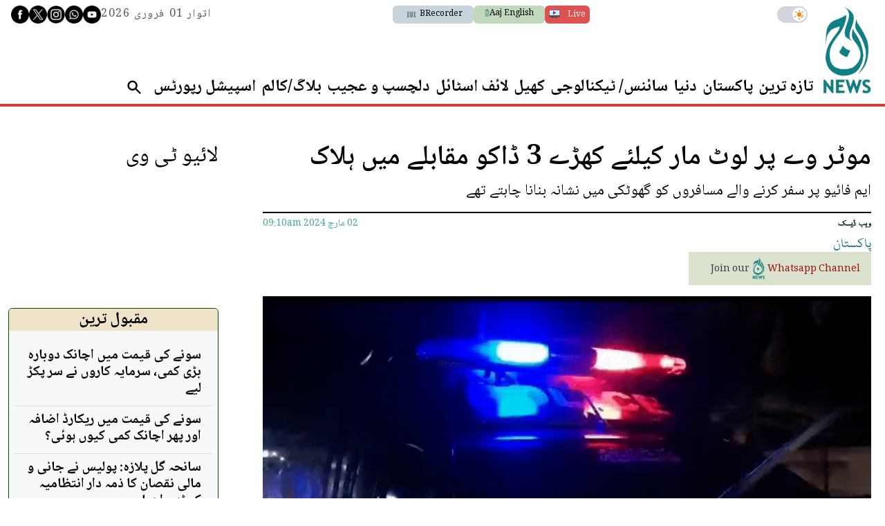

--- FILE ---
content_type: text/html; charset=utf-8
request_url: https://www.google.com/recaptcha/api2/aframe
body_size: 266
content:
<!DOCTYPE HTML><html><head><meta http-equiv="content-type" content="text/html; charset=UTF-8"></head><body><script nonce="S8iT6YMbqPl4O-iaJMdtHA">/** Anti-fraud and anti-abuse applications only. See google.com/recaptcha */ try{var clients={'sodar':'https://pagead2.googlesyndication.com/pagead/sodar?'};window.addEventListener("message",function(a){try{if(a.source===window.parent){var b=JSON.parse(a.data);var c=clients[b['id']];if(c){var d=document.createElement('img');d.src=c+b['params']+'&rc='+(localStorage.getItem("rc::a")?sessionStorage.getItem("rc::b"):"");window.document.body.appendChild(d);sessionStorage.setItem("rc::e",parseInt(sessionStorage.getItem("rc::e")||0)+1);localStorage.setItem("rc::h",'1769909235897');}}}catch(b){}});window.parent.postMessage("_grecaptcha_ready", "*");}catch(b){}</script></body></html>

--- FILE ---
content_type: application/javascript; charset=UTF-8
request_url: https://www.aaj.tv/cdn-cgi/challenge-platform/scripts/jsd/main.js
body_size: 8157
content:
window._cf_chl_opt={AKGCx8:'b'};~function(u6,LM,LF,Lo,Lf,LD,Lk,LO,u0,u1){u6=E,function(x,L,uo,u5,R,v){for(uo={x:565,L:511,R:600,v:440,W:467,c:529,y:608,i:534,d:435,I:448},u5=E,R=x();!![];)try{if(v=-parseInt(u5(uo.x))/1+parseInt(u5(uo.L))/2+parseInt(u5(uo.R))/3+-parseInt(u5(uo.v))/4*(-parseInt(u5(uo.W))/5)+-parseInt(u5(uo.c))/6*(parseInt(u5(uo.y))/7)+parseInt(u5(uo.i))/8*(parseInt(u5(uo.d))/9)+-parseInt(u5(uo.I))/10,L===v)break;else R.push(R.shift())}catch(W){R.push(R.shift())}}(h,245371),LM=this||self,LF=LM[u6(521)],Lo=null,Lf=LB(),LD=function(RO,Rk,RD,Rf,RB,uI,L,R,W,c){return RO={x:394,L:607,R:524},Rk={x:572,L:572,R:609,v:476,W:379,c:413,y:421,i:549,d:602,I:458,V:572,P:547,S:452},RD={x:468,L:568,R:485},Rf={x:602,L:485,R:547,v:434,W:526,c:446,y:434,i:446,d:526,I:378,V:598,P:472,S:421,l:378,Y:415,b:567,U:520,Q:583,z:567,a:598,G:469,g:421,T:572,m:386,M:390,F:567,o:476,n:492,X:376,H:386,J:379,e:469,A:405,K:402,j:579,B:580,f:564,C:549,D:421,k:413,O:582,s:459,N:472,Z:421,h0:379,h1:580,h2:458},RB={x:481,L:427,R:580},uI=u6,L={'YzacR':uI(RO.x),'ZlBJo':function(i,d){return d==i},'LEyVZ':function(i,d){return d==i},'wHeFx':function(i,d){return i>d},'UXsfx':function(i,d){return d==i},'zghtE':function(i,d){return i|d},'YQuUf':function(i,d){return i<<d},'cFvpQ':function(i,d){return d&i},'lRiWi':function(i,d){return d|i},'CGXZn':function(i,d){return d|i},'iaYAQ':function(i,d){return i<d},'BMakc':function(i,d){return d|i},'ihVhk':function(i,d){return d&i},'nzkGp':function(i,d){return i===d},'llguf':function(y,i){return y(i)},'lOErj':function(i,d){return i&d},'CrOdY':function(i,d){return i-d},'ujoOJ':function(i,d){return i<d},'aSkGd':function(i,d){return i&d},'PfRWj':function(i,d){return d==i},'iEULW':function(y,i){return y(i)},'aVbJA':function(i,d){return i<d},'EmHKV':function(i,d){return i-d},'imnSN':function(i,d){return i==d},'hLWVB':function(i,d){return i==d},'WBPhs':function(i,d){return i!=d},'UupTR':function(i,d){return i+d}},R=String[uI(RO.L)],W={'h':function(y,Rj,uV,i,d){return Rj={x:481,L:547},uV=uI,i={},i[uV(RB.x)]=L[uV(RB.L)],d=i,L[uV(RB.R)](null,y)?'':W.g(y,6,function(I,uP){return uP=uV,d[uP(Rj.x)][uP(Rj.L)](I)})},'g':function(y,i,I,uS,V,P,S,Y,U,Q,z,G,T,M,F,o,X,H){if(uS=uI,L[uS(Rf.x)](null,y))return'';for(P={},S={},Y='',U=2,Q=3,z=2,G=[],T=0,M=0,F=0;F<y[uS(Rf.L)];F+=1)if(o=y[uS(Rf.R)](F),Object[uS(Rf.v)][uS(Rf.W)][uS(Rf.c)](P,o)||(P[o]=Q++,S[o]=!0),X=Y+o,Object[uS(Rf.y)][uS(Rf.W)][uS(Rf.i)](P,X))Y=X;else{if(Object[uS(Rf.y)][uS(Rf.d)][uS(Rf.i)](S,Y)){if(L[uS(Rf.I)](256,Y[uS(Rf.V)](0))){for(V=0;V<z;T<<=1,L[uS(Rf.P)](M,i-1)?(M=0,G[uS(Rf.S)](I(T)),T=0):M++,V++);for(H=Y[uS(Rf.V)](0),V=0;L[uS(Rf.l)](8,V);T=L[uS(Rf.Y)](L[uS(Rf.b)](T,1),L[uS(Rf.U)](H,1)),M==i-1?(M=0,G[uS(Rf.S)](I(T)),T=0):M++,H>>=1,V++);}else{for(H=1,V=0;V<z;T=L[uS(Rf.Q)](L[uS(Rf.z)](T,1),H),i-1==M?(M=0,G[uS(Rf.S)](I(T)),T=0):M++,H=0,V++);for(H=Y[uS(Rf.a)](0),V=0;16>V;T=L[uS(Rf.G)](T<<1,1.48&H),M==i-1?(M=0,G[uS(Rf.g)](I(T)),T=0):M++,H>>=1,V++);}U--,0==U&&(U=Math[uS(Rf.T)](2,z),z++),delete S[Y]}else for(H=P[Y],V=0;L[uS(Rf.m)](V,z);T=L[uS(Rf.M)](L[uS(Rf.F)](T,1),L[uS(Rf.o)](H,1)),M==i-1?(M=0,G[uS(Rf.S)](I(T)),T=0):M++,H>>=1,V++);Y=(U--,U==0&&(U=Math[uS(Rf.T)](2,z),z++),P[X]=Q++,String(o))}if(''!==Y){if(Object[uS(Rf.v)][uS(Rf.W)][uS(Rf.c)](S,Y)){if(L[uS(Rf.n)](uS(Rf.X),uS(Rf.X))){if(256>Y[uS(Rf.a)](0)){for(V=0;L[uS(Rf.H)](V,z);T<<=1,i-1==M?(M=0,G[uS(Rf.S)](L[uS(Rf.J)](I,T)),T=0):M++,V++);for(H=Y[uS(Rf.V)](0),V=0;8>V;T=L[uS(Rf.e)](T<<1,L[uS(Rf.A)](H,1)),M==L[uS(Rf.K)](i,1)?(M=0,G[uS(Rf.S)](I(T)),T=0):M++,H>>=1,V++);}else{for(H=1,V=0;L[uS(Rf.j)](V,z);T=T<<1|H,L[uS(Rf.B)](M,i-1)?(M=0,G[uS(Rf.S)](I(T)),T=0):M++,H=0,V++);for(H=Y[uS(Rf.a)](0),V=0;16>V;T=T<<1|L[uS(Rf.f)](H,1),L[uS(Rf.C)](M,i-1)?(M=0,G[uS(Rf.D)](L[uS(Rf.k)](I,T)),T=0):M++,H>>=1,V++);}U--,U==0&&(U=Math[uS(Rf.T)](2,z),z++),delete S[Y]}else return}else for(H=P[Y],V=0;L[uS(Rf.O)](V,z);T=T<<1|1&H,M==L[uS(Rf.s)](i,1)?(M=0,G[uS(Rf.D)](I(T)),T=0):M++,H>>=1,V++);U--,L[uS(Rf.N)](0,U)&&z++}for(H=2,V=0;V<z;T=T<<1|1.77&H,i-1==M?(M=0,G[uS(Rf.Z)](L[uS(Rf.h0)](I,T)),T=0):M++,H>>=1,V++);for(;;)if(T<<=1,L[uS(Rf.h1)](M,i-1)){G[uS(Rf.S)](I(T));break}else M++;return G[uS(Rf.h2)]('')},'j':function(y,RC,ul){return RC={x:598},ul=uI,L[ul(RD.x)](null,y)?'':L[ul(RD.L)]('',y)?null:W.i(y[ul(RD.R)],32768,function(i,uY){return uY=ul,y[uY(RC.x)](i)})},'i':function(y,i,I,ub,V,P,S,Y,U,Q,z,G,T,M,F,o,H,X){for(ub=uI,V=[],P=4,S=4,Y=3,U=[],G=I(0),T=i,M=1,Q=0;3>Q;V[Q]=Q,Q+=1);for(F=0,o=Math[ub(Rk.x)](2,2),z=1;z!=o;X=T&G,T>>=1,T==0&&(T=i,G=I(M++)),F|=(0<X?1:0)*z,z<<=1);switch(F){case 0:for(F=0,o=Math[ub(Rk.L)](2,8),z=1;L[ub(Rk.R)](z,o);X=L[ub(Rk.v)](G,T),T>>=1,T==0&&(T=i,G=L[ub(Rk.W)](I,M++)),F|=z*(0<X?1:0),z<<=1);H=R(F);break;case 1:for(F=0,o=Math[ub(Rk.x)](2,16),z=1;z!=o;X=G&T,T>>=1,T==0&&(T=i,G=I(M++)),F|=z*(0<X?1:0),z<<=1);H=L[ub(Rk.c)](R,F);break;case 2:return''}for(Q=V[3]=H,U[ub(Rk.y)](H);;){if(M>y)return'';for(F=0,o=Math[ub(Rk.x)](2,Y),z=1;o!=z;X=T&G,T>>=1,L[ub(Rk.i)](0,T)&&(T=i,G=I(M++)),F|=(0<X?1:0)*z,z<<=1);switch(H=F){case 0:for(F=0,o=Math[ub(Rk.x)](2,8),z=1;o!=z;X=T&G,T>>=1,L[ub(Rk.d)](0,T)&&(T=i,G=I(M++)),F|=z*(0<X?1:0),z<<=1);V[S++]=R(F),H=S-1,P--;break;case 1:for(F=0,o=Math[ub(Rk.L)](2,16),z=1;z!=o;X=T&G,T>>=1,0==T&&(T=i,G=I(M++)),F|=(0<X?1:0)*z,z<<=1);V[S++]=R(F),H=S-1,P--;break;case 2:return U[ub(Rk.I)]('')}if(0==P&&(P=Math[ub(Rk.V)](2,Y),Y++),V[H])H=V[H];else if(H===S)H=Q+Q[ub(Rk.P)](0);else return null;U[ub(Rk.y)](H),V[S++]=L[ub(Rk.S)](Q,H[ub(Rk.P)](0)),P--,Q=H,P==0&&(P=Math[ub(Rk.x)](2,Y),Y++)}}},c={},c[uI(RO.R)]=W.h,c}(),Lk={},Lk[u6(409)]='o',Lk[u6(404)]='s',Lk[u6(530)]='u',Lk[u6(433)]='z',Lk[u6(518)]='n',Lk[u6(512)]='I',Lk[u6(424)]='b',LO=Lk,LM[u6(604)]=function(x,L,R,W,vv,vR,vL,ua,y,I,V,P,S,Y,U){if(vv={x:411,L:398,R:439,v:588,W:417,c:587,y:573,i:587,d:498,I:491,V:522,P:418,S:425,l:485,Y:426,b:578,U:593,Q:517,z:546,a:487,G:493,g:450,T:603},vR={x:453,L:411,R:494,v:589,W:485,c:383,y:475,i:485,d:439,I:482,V:421,P:412},vL={x:434,L:526,R:446,v:421},ua=u6,y={'MbzEI':function(Q,z){return Q===z},'lLPQA':function(Q,z){return Q===z},'PdNbU':ua(vv.x),'hiTRR':function(Q,z){return Q<z},'UFdiB':function(Q,z){return Q(z)},'WdOPj':function(Q,z){return Q(z)},'DEMPq':function(Q,z){return Q===z},'uhjnE':ua(vv.L),'BYaRO':function(Q,z){return Q===z},'VzFIP':function(Q,z){return Q+z},'kPfZq':function(Q,z){return Q+z}},y[ua(vv.R)](null,L)||L===void 0)return W;for(I=y[ua(vv.v)](LZ,L),x[ua(vv.W)][ua(vv.c)]&&(I=I[ua(vv.y)](x[ua(vv.W)][ua(vv.i)](L))),I=x[ua(vv.d)][ua(vv.I)]&&x[ua(vv.V)]?x[ua(vv.d)][ua(vv.I)](new x[(ua(vv.V))](I)):function(Q,uw,T,z,M){if(uw=ua,y[uw(vR.x)]===uw(vR.L)){for(Q[uw(vR.R)](),z=0;y[uw(vR.v)](z,Q[uw(vR.W)]);Q[z+1]===Q[z]?Q[uw(vR.c)](z+1,1):z+=1);return Q}else if(T=T[Y],y[uw(vR.y)]('f',T)&&(T='N'),M[T]){for(M=0;M<F[o[P]][uw(vR.i)];y[uw(vR.d)](-1,X[T][uw(vR.I)](H[J[M]][M]))&&(A(K[j[B]][M])||T[T][uw(vR.V)]('o.'+C[D[S]][M])),M++);}else O[T]=s[N[Z]][uw(vR.P)](function(h3){return'o.'+h3})}(I),V='nAsAaAb'.split('A'),V=V[ua(vv.P)][ua(vv.S)](V),P=0;P<I[ua(vv.l)];P++)if(S=I[P],Y=LN(x,L,S),y[ua(vv.Y)](V,Y)){if(y[ua(vv.b)](y[ua(vv.U)],ua(vv.L)))U=Y==='s'&&!x[ua(vv.Q)](L[S]),y[ua(vv.z)](ua(vv.a),y[ua(vv.G)](R,S))?i(y[ua(vv.g)](R,S),Y):U||i(R+S,L[S]);else return R[ua(vv.T)]()<U}else i(R+S,Y);return W;function i(Q,z,up){up=ua,Object[up(vL.x)][up(vL.L)][up(vL.R)](W,z)||(W[z]=[]),W[z][up(vL.v)](Q)}},u0=u6(464)[u6(486)](';'),u1=u0[u6(418)][u6(425)](u0),LM[u6(544)]=function(x,L,vc,ut,R,v,W,y,i){for(vc={x:504,L:485,R:485,v:482,W:571,c:421,y:412},ut=u6,R={'WwNSD':function(I,V){return I(V)}},v=Object[ut(vc.x)](L),W=0;W<v[ut(vc.L)];W++)if(y=v[W],y==='f'&&(y='N'),x[y]){for(i=0;i<L[v[W]][ut(vc.R)];-1===x[y][ut(vc.v)](L[v[W]][i])&&(R[ut(vc.W)](u1,L[v[W]][i])||x[y][ut(vc.c)]('o.'+L[v[W]][i])),i++);}else x[y]=L[v[W]][ut(vc.y)](function(I){return'o.'+I})},u3();function u4(v,W,vg,uF,c,y,i,d){if(vg={x:489,L:595,R:570,v:445,W:488,c:527,y:502,i:465,d:414,I:508,V:488,P:523,S:527,l:515,Y:421,b:598,U:570,Q:595,z:586,a:478,G:454,g:484,T:505,m:535,M:465,F:414,o:454,n:484,X:471,H:397,J:505,e:535},uF=u6,c={},c[uF(vg.x)]=function(I,V){return V|I},c[uF(vg.L)]=function(I,V){return I-V},c[uF(vg.R)]=function(I,V){return I&V},c[uF(vg.v)]=function(I,V){return V==I},c[uF(vg.W)]=function(I,V){return V===I},c[uF(vg.c)]=uF(vg.y),c[uF(vg.i)]=uF(vg.d),y=c,!v[uF(vg.I)])return;if(y[uF(vg.V)](W,uF(vg.P))){if(y[uF(vg.S)]===uF(vg.l)){for(j=1,B=0;f<C;k=y[uF(vg.x)](O<<1,s),N==y[uF(vg.L)](Z,1)?(h0=0,h1[uF(vg.Y)](h2(h3)),h4=0):h5++,h6=0,D++);for(h7=h8[uF(vg.b)](0),h9=0;16>hh;hx=hq<<1|y[uF(vg.U)](hL,1),y[uF(vg.v)](hu,y[uF(vg.Q)](hR,1))?(hv=0,hr[uF(vg.Y)](hW(hc)),hy=0):hi++,hd>>=1,hE++);}else i={},i[uF(vg.z)]=uF(vg.a),i[uF(vg.G)]=v.r,i[uF(vg.g)]=uF(vg.P),LM[uF(vg.T)][uF(vg.m)](i,'*')}else if(y[uF(vg.W)](y[uF(vg.M)],uF(vg.F)))d={},d[uF(vg.z)]=uF(vg.a),d[uF(vg.o)]=v.r,d[uF(vg.n)]=uF(vg.X),d[uF(vg.H)]=W,LM[uF(vg.J)][uF(vg.e)](d,'*');else return}function LK(R9,uv,L,R,v,W,c,y,i){for(R9={x:428,L:430,R:486,v:477,W:429},uv=u6,L={},L[uv(R9.x)]=function(d,I){return d-I},R=L,v=uv(R9.L)[uv(R9.R)]('|'),W=0;!![];){switch(v[W++]){case'0':c=LA();continue;case'1':y=Math[uv(R9.v)](Date[uv(R9.W)]()/1e3);continue;case'2':i=3600;continue;case'3':return!![];case'4':if(R[uv(R9.x)](y,c)>i)return![];continue}break}}function LZ(x,v4,uz,L){for(v4={x:573,L:504,R:507},uz=u6,L=[];null!==x;L=L[uz(v4.x)](Object[uz(v4.L)](x)),x=Object[uz(v4.R)](x));return L}function u3(vz,vQ,vb,ug,x,L,R,v,W){if(vz={x:394,L:380,R:559,v:419,W:473,c:410,y:436,i:419,d:495,I:547,V:540,P:381,S:388,l:396,Y:509,b:581,U:581},vQ={x:540,L:381,R:581},vb={x:460,L:553,R:407,v:401},ug=u6,x={'vniFO':ug(vz.x),'vnNCj':function(c,i){return c==i},'pNqpc':ug(vz.L),'FtVYV':ug(vz.R),'RdTqO':function(c,y){return c(y)},'lPpgO':function(c,i){return i===c},'yXvDA':ug(vz.v),'MSsqN':function(c){return c()}},L=LM[ug(vz.W)],!L)return x[ug(vz.c)](x[ug(vz.y)],ug(vz.i))?void 0:x[ug(vz.d)][ug(vz.I)](L);if(!LK())return;(R=![],v=function(uT,vY){if(uT=ug,!R){if(x[uT(vb.x)]!==x[uT(vb.L)]){if(R=!![],!LK())return;x[uT(vb.R)](Ln,function(y){u4(L,y)})}else return vY={x:394,L:547},x[uT(vb.v)](null,v)?'':W.g(c,6,function(i,um){return um=uT,um(vY.x)[um(vY.L)](i)})}},LF[ug(vz.V)]!==ug(vz.P))?x[ug(vz.S)](v):LM[ug(vz.l)]?LF[ug(vz.l)](ug(vz.Y),v):(W=LF[ug(vz.b)]||function(){},LF[ug(vz.U)]=function(uM){uM=ug,W(),LF[uM(vQ.x)]!==uM(vQ.L)&&(LF[uM(vQ.R)]=W,v())})}function LX(uC,uh,L,R,v,W){return uC={x:462,L:373,R:473,v:462,W:518},uh=u6,L={},L[uh(uC.x)]=function(c,i){return i!==c},L[uh(uC.L)]=function(c,i){return c<i},R=L,v=LM[uh(uC.R)],!v?null:(W=v.i,R[uh(uC.v)](typeof W,uh(uC.W))||R[uh(uC.L)](W,30))?null:W}function LH(){return LX()!==null}function u2(vd,uG,R,v,W,c,y,i){R=(vd={x:395,L:577,R:513,v:569,W:438,c:385,y:531,i:538,d:557,I:560,V:612,P:457,S:391,l:591,Y:384,b:374,U:444,Q:480,z:576,a:449},uG=u6,{'XOOJM':uG(vd.x),'CeGKW':uG(vd.L),'QHYeN':uG(vd.R),'gomqZ':function(d,I,V,P,S){return d(I,V,P,S)},'EJgbu':function(d,I){return d!==I},'agVRX':uG(vd.v)});try{return v=LF[uG(vd.W)](uG(vd.c)),v[uG(vd.y)]=R[uG(vd.i)],v[uG(vd.d)]='-1',LF[uG(vd.I)][uG(vd.V)](v),W=v[uG(vd.P)],c={},c=pRIb1(W,W,'',c),c=pRIb1(W,W[R[uG(vd.S)]]||W[uG(vd.l)],'n.',c),c=R[uG(vd.Y)](pRIb1,W,v[uG(vd.b)],'d.',c),LF[uG(vd.I)][uG(vd.U)](v),y={},y.r=c,y.e=null,y}catch(d){if(R[uG(vd.Q)](uG(vd.v),R[uG(vd.z)]))R(R[uG(vd.a)],v.e);else return i={},i.r={},i.e=d,i}}function Ls(L,R,RN,uU,v,W){return RN={x:561,L:561,R:610,v:434,W:437,c:446,y:482,i:594},uU=u6,v={},v[uU(RN.x)]=function(c,i){return c instanceof i},W=v,W[uU(RN.L)](R,L[uU(RN.R)])&&0<L[uU(RN.R)][uU(RN.v)][uU(RN.W)][uU(RN.c)](R)[uU(RN.y)](uU(RN.i))}function Le(x,R6,uu){return R6={x:603},uu=u6,Math[uu(R6.x)]()<x}function LC(W,c,RV,ud,y,i,d,I,V,P,S,l,Y,b,U,Q){if(RV={x:456,L:483,R:550,v:403,W:548,c:416,y:423,i:431,d:499,I:490,V:554,P:551,S:456,l:533,Y:403,b:486,U:420,Q:416,z:375,a:496,G:575,g:563,T:400,m:586,M:387,F:597,o:524,n:406,X:558,H:555,J:545,e:473,A:514,K:375,j:514,B:542,f:375,C:542,D:552,k:503,O:605,s:574},ud=u6,y={},y[ud(RV.x)]=function(z,a){return a!==z},y[ud(RV.L)]=ud(RV.R),y[ud(RV.v)]=ud(RV.W),y[ud(RV.c)]=function(z,a){return z+a},y[ud(RV.y)]=ud(RV.i),y[ud(RV.d)]=ud(RV.I),i=y,!Le(0))return![];I=(d={},d[ud(RV.V)]=W,d[ud(RV.P)]=c,d);try{if(i[ud(RV.S)](i[ud(RV.L)],ud(RV.l))){for(V=i[ud(RV.Y)][ud(RV.b)]('|'),P=0;!![];){switch(V[P++]){case'0':Y[ud(RV.U)]=function(){};continue;case'1':S=i[ud(RV.Q)](i[ud(RV.y)],LM[ud(RV.z)][ud(RV.a)])+ud(RV.G)+b.r+i[ud(RV.d)];continue;case'2':l={},l[ud(RV.g)]=I,l[ud(RV.T)]=Q,l[ud(RV.m)]=ud(RV.M),Y[ud(RV.F)](LD[ud(RV.o)](l));continue;case'3':Y[ud(RV.n)]=2500;continue;case'4':Y=new LM[(ud(RV.X))]();continue;case'5':Y[ud(RV.H)](ud(RV.J),S);continue;case'6':b=LM[ud(RV.e)];continue;case'7':Q=(U={},U[ud(RV.A)]=LM[ud(RV.K)][ud(RV.j)],U[ud(RV.B)]=LM[ud(RV.f)][ud(RV.C)],U[ud(RV.D)]=LM[ud(RV.f)][ud(RV.D)],U[ud(RV.k)]=LM[ud(RV.K)][ud(RV.O)],U[ud(RV.s)]=Lf,U);continue}break}}else return null}catch(a){}}function LA(R7,uR,x){return R7={x:473,L:477},uR=u6,x=LM[uR(R7.x)],Math[uR(R7.L)](+atob(x.t))}function Ln(x,uj,uK,u7,L,R){uj={x:543,L:393,R:389,v:395},uK={x:516,L:470,R:461,v:461,W:443,c:393,y:393},u7=u6,L={'GxThZ':function(v){return v()},'tVlpx':function(v,W){return v===W},'gGxCj':u7(uj.x),'ApgYf':function(v,W){return v(W)},'DJxEA':function(v,W,c){return v(W,c)}},R=L[u7(uj.L)](u2),Lj(R.r,function(v,uA,u8,c){if(uA={x:536},u8=u7,typeof x===u8(uK.x)){if(L[u8(uK.L)](L[u8(uK.R)],L[u8(uK.v)]))L[u8(uK.W)](x,v);else if(c={'fHjpo':function(y,i,d){return y(i,d)}},!y){if(S=!![],!L[u8(uK.c)](l))return;Y(function(G,u9){u9=u8,c[u9(uA.x)](Q,z,G)})}}L[u8(uK.y)](LJ)}),R.e&&L[u7(uj.R)](LC,u7(uj.v),R.e)}function LB(Ry,ui){return Ry={x:611,L:611},ui=u6,crypto&&crypto[ui(Ry.x)]?crypto[ui(Ry.L)]():''}function LN(L,R,W,v3,uQ,y,i,I,V,l){i=(v3={x:596,L:532,R:528,v:441,W:516,c:585,y:585,i:573,d:504,I:507,V:596,P:409,S:516,l:442,Y:442,b:498,U:422,Q:532,z:441},uQ=u6,y={},y[uQ(v3.x)]=function(P,S){return S==P},y[uQ(v3.L)]=function(P,S){return P===S},y[uQ(v3.R)]=function(P,S){return P===S},y[uQ(v3.v)]=uQ(v3.W),y);try{I=R[W]}catch(P){if(uQ(v3.c)===uQ(v3.y))return'i';else{for(l=[];y!==null;l=l[uQ(v3.i)](i[uQ(v3.d)](V)),I=V[uQ(v3.I)](P));return l}}if(i[uQ(v3.V)](null,I))return i[uQ(v3.L)](void 0,I)?'u':'x';if(uQ(v3.P)==typeof I)try{if(uQ(v3.S)==typeof I[uQ(v3.l)])return I[uQ(v3.Y)](function(){}),'p'}catch(l){}return L[uQ(v3.b)][uQ(v3.U)](I)?'a':I===L[uQ(v3.b)]?'D':i[uQ(v3.Q)](!0,I)?'T':i[uQ(v3.R)](!1,I)?'F':(V=typeof I,i[uQ(v3.z)]==V?Ls(L,I)?'N':'f':LO[V]||'?')}function Lj(x,L,Rc,RW,Rr,Rv,ur,R,v,W,c){Rc={x:406,L:408,R:590,v:601,W:545,c:431,y:473,i:377,d:375,I:558,V:555,P:506,S:447,l:382,Y:599,b:496,U:451,Q:508,z:420,a:474,G:479,g:372,T:539,m:372,M:539,F:537,o:597,n:524,X:584},RW={x:466,L:519},Rr={x:541,L:592,R:408,v:399,W:497,c:455,y:523,i:392,d:455},Rv={x:525},ur=u6,R={'KfNBW':ur(Rc.x),'uhYYJ':function(i,d){return d==i},'ZkMRj':function(i,d){return i*d},'dPwgl':function(i,d){return d!==i},'JvHrd':ur(Rc.L),'FfPHZ':ur(Rc.R),'kGtMl':function(y,i){return y(i)},'YNNxM':ur(Rc.v),'HagBo':ur(Rc.W),'sXLlD':function(i,d){return i+d},'ySHYz':function(i,d){return i+d},'RNcMx':ur(Rc.c),'EkYdD':function(y){return y()}},v=LM[ur(Rc.y)],console[ur(Rc.i)](LM[ur(Rc.d)]),W=new LM[(ur(Rc.I))](),W[ur(Rc.V)](R[ur(Rc.P)],R[ur(Rc.S)](R[ur(Rc.l)](R[ur(Rc.Y)]+LM[ur(Rc.d)][ur(Rc.b)],ur(Rc.U)),v.r)),v[ur(Rc.Q)]&&(W[ur(Rc.x)]=5e3,W[ur(Rc.z)]=function(uW){uW=ur,L(R[uW(Rv.x)])}),W[ur(Rc.a)]=function(uc,i){(uc=ur,R[uc(Rr.x)](R[uc(Rr.L)],uc(Rr.R)))?(i=S&l,Y>>=1,R[uc(Rr.v)](0,b)&&(U=Q,z=a(G++)),g|=R[uc(Rr.W)](0<i?1:0,T),m<<=1):W[uc(Rr.c)]>=200&&W[uc(Rr.c)]<300?L(uc(Rr.y)):L(R[uc(Rr.i)]+W[uc(Rr.d)])},W[ur(Rc.G)]=function(uy){uy=ur,R[uy(RW.x)](L,R[uy(RW.L)])},c={'t':LA(),'lhr':LF[ur(Rc.g)]&&LF[ur(Rc.g)][ur(Rc.T)]?LF[ur(Rc.m)][ur(Rc.M)]:'','api':v[ur(Rc.Q)]?!![]:![],'c':R[ur(Rc.F)](LH),'payload':x},W[ur(Rc.o)](LD[ur(Rc.n)](JSON[ur(Rc.X)](c)))}function LJ(R5,R4,uE,x,L,R3,R2,v){if(R5={x:432,L:556,R:501,v:562,W:500,c:463},R4={x:566},uE=u6,x={'GplGS':function(R,v,W){return R(v,W)},'mvbNm':function(R,v){return R(v)},'hZnfR':function(R){return R()},'BLtxY':function(R){return R()},'lhfhD':function(R,v){return R===v},'RfGIa':function(R,v){return v!==R},'bYkqN':function(R,v){return R*v}},L=x[uE(R5.x)](LX),x[uE(R5.L)](L,null)){if(x[uE(R5.R)](uE(R5.v),uE(R5.v))){if(R3={x:606},R2={x:510},v={'timZp':function(W,c,y,ux){return ux=uE,x[ux(R2.x)](W,c,y)}},c=!![],!y())return;x[uE(R5.W)](i,function(l,uq){uq=uE,v[uq(R3.x)](V,P,l)})}else return}Lo=(Lo&&clearTimeout(Lo),setTimeout(function(uL){uL=uE,x[uL(R4.x)](Ln)},x[uE(R5.c)](L,1e3)))}function E(x,q,L,u){return x=x-372,L=h(),u=L[x],u}function h(vT){return vT='zMPwk,indexOf,EaDNi,event,length,split,d.cookie,FPIRJ,QDxNe,/invisible/jsd,from,nzkGp,VzFIP,sort,vniFO,AKGCx8,ZkMRj,Array,VjTXQ,mvbNm,RfGIa,kjBhL,pkLOA2,keys,parent,HagBo,getPrototypeOf,api,DOMContentLoaded,GplGS,214726XDaagM,bigint,clientInformation,CnwA5,fWyWP,function,isNaN,number,YNNxM,cFvpQ,document,Set,success,yDVqWDacmvXQ,KfNBW,hasOwnProperty,hmqAv,yzBaa,1814394mGKFpi,undefined,style,bCYZR,NzSdV,16ZKAIgL,postMessage,fHjpo,EkYdD,CeGKW,href,readyState,dPwgl,SSTpq3,ZmylR,rxvNi8,POST,BYaRO,charAt,6|1|4|5|3|0|7|2,PfRWj,nIjaO,TYlZ6,LRmiB4,FtVYV,AdeF3,open,lhfhD,tabIndex,XMLHttpRequest,ZToHL,body,XngRo,mKoHF,errorInfoObject,aSkGd,424406ptzcaC,hZnfR,YQuUf,hLWVB,SYGSu,FNsiY,WwNSD,pow,concat,JBxy9,/b/ov1/0.24825873246175564:1769905405:fiE-xWgwoGmfc_E23UMi7T5mfpGTMOmeOVxANn_dDMo/,agVRX,display: none,DEMPq,ujoOJ,ZlBJo,onreadystatechange,aVbJA,lRiWi,stringify,utrzi,source,getOwnPropertyNames,UFdiB,hiTRR,http-code:,navigator,JvHrd,uhjnE,[native code],TxKsd,RNLoi,send,charCodeAt,RNcMx,1214007biSHPv,xhr-error,LEyVZ,random,pRIb1,aUjz8,timZp,fromCharCode,7zlaVOr,WBPhs,Function,randomUUID,appendChild,location,EyHmO,contentDocument,_cf_chl_opt,sZoOh,log,wHeFx,llguf,TGDcv,loading,ySHYz,splice,gomqZ,iframe,iaYAQ,jsd,MSsqN,DJxEA,BMakc,QHYeN,FfPHZ,GxThZ,JHu0z9igKylQSAPUxnvsBfqRp+6GTe271MY5$VrtCLOjWZda8cbXE3D4NIkwF-mho,error on cf_chl_props,addEventListener,detail,dglfG,uhYYJ,chctx,vnNCj,CrOdY,PRDPK,string,lOErj,timeout,RdTqO,wmqju,object,lPpgO,fsNXC,map,iEULW,upyVy,zghtE,ejfqS,Object,includes,XbSWs,ontimeout,push,isArray,jwwGB,boolean,bind,WdOPj,YzacR,UJbVW,now,2|0|1|4|3,/cdn-cgi/challenge-platform/h/,BLtxY,symbol,prototype,1300203wUmDZf,yXvDA,toString,createElement,lLPQA,12fhsDVq,hgrie,catch,ApgYf,removeChild,eYeOi,call,sXLlD,579570ijeqrf,XOOJM,kPfZq,/jsd/oneshot/d251aa49a8a3/0.24825873246175564:1769905405:fiE-xWgwoGmfc_E23UMi7T5mfpGTMOmeOVxANn_dDMo/,UupTR,PdNbU,sid,status,TPyif,contentWindow,join,EmHKV,pNqpc,gGxCj,KAxRJ,bYkqN,_cf_chl_opt;JJgc4;PJAn2;kJOnV9;IWJi4;OHeaY1;DqMg0;FKmRv9;LpvFx1;cAdz2;PqBHf2;nFZCC5;ddwW5;pRIb1;rxvNi8;RrrrA2;erHi9,pPCCD,kGtMl,381945cpQoao,imnSN,CGXZn,tVlpx,error,UXsfx,__CF$cv$params,onload,MbzEI,ihVhk,floor,cloudflare-invisible,onerror,EJgbu'.split(','),h=function(){return vT},h()}}()

--- FILE ---
content_type: application/javascript; charset=utf-8
request_url: https://fundingchoicesmessages.google.com/f/AGSKWxXRc-TwEclI9m_SPGj35-lASVwDIynqQn-gYi8f8jNOEc-c_sMIL673-iZpHUgSsrGXLIm13lZp9pjw6yi6d59wXgSBACrMacR8WDYIwvqPp_NNnHLl63474qimu3dGI0VN2jswHrZ3iemjwnsnbHEM1EHkdql9L0ecnpMT629yT_ZIu4PO-cFXHwpf/_/ados.js/ad_home_/adhost./ad-feedback./700x100.
body_size: -1282
content:
window['4fc1bc04-412a-4236-9080-f6ce87051ae6'] = true;